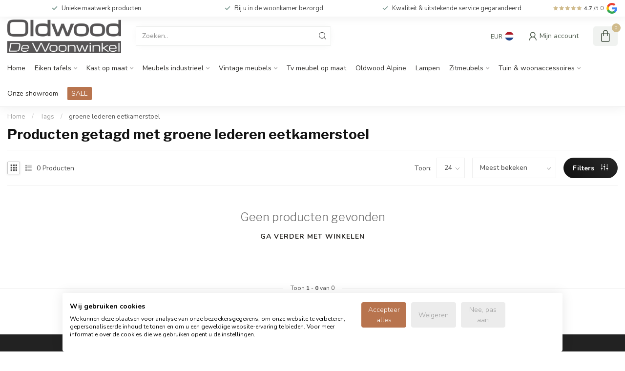

--- FILE ---
content_type: text/css
request_url: https://consent.cookiefirst.com/sites/oldwood.nl-ba6f4bed-fc7a-40be-8f0a-a548571ed441/styles.css?v=11f5b773-a740-4800-8694-d41ac012fe7e
body_size: 80
content:
.cookiefirst-root {--banner-font-family: inherit !important;--banner-width: 80% !important;--banner-bg-color: rgba(255,255,255,1) !important;--banner-shadow: 0.1 !important;--banner-text-color: rgba(0,0,0,1) !important;--banner-outline-color: rgba(184, 116, 78, 1) !important;--banner-accent-color: rgba(184, 116, 78, 1) !important;--banner-text-on-accent-bg: rgba(0,0,0,1) !important;--banner-border-radius:4px !important;--banner-backdrop-color: rgba(0,0,0,0.1) !important;--banner-widget-border-radius: 4px 4px 0 0 !important;--banner-btn-primary-text:rgba(255,255,255,1) !important;--banner-btn-primary-bg:rgba(184, 116, 78, 1) !important;--banner-btn-primary-border-color:rgba(184, 116, 78, 1) !important;--banner-btn-primary-border-radius:4px !important;--banner-btn-primary-hover-text:rgba(184, 116, 78, 1) !important;--banner-btn-primary-hover-bg:rgba(0,0,0,0) !important;--banner-btn-primary-hover-border-color:rgba(184, 116, 78, 1) !important;--banner-btn-primary-hover-border-radius:4px !important;--banner-btn-secondary-text:rgba(155, 155, 155, 1) !important;--banner-btn-secondary-bg:rgba(236, 236, 236, 1) !important;--banner-btn-secondary-border-color:rgba(236, 236, 236, 1) !important;--banner-btn-secondary-border-radius:4px !important;--banner-btn-secondary-hover-text:rgba(208, 187, 140, 1) !important;--banner-btn-secondary-hover-bg:rgba(0,0,0,0) !important;--banner-btn-secondary-hover-border-color:rgba(208, 187, 140, 1) !important;--banner-btn-secondary-hover-border-radius:4px !important;--banner-btn-floating-bg:rgba(0,71,178,1) !important;--banner-btn-floating-border:rgba(0,71,178,1) !important;--banner-btn-floating-icon:rgba(255,255,255,1) !important;--banner-btn-floating-hover-bg:rgba(255,255,255,1) !important;--banner-btn-floating-hover-border:rgba(0,71,178,1) !important;--banner-btn-floating-hover-icon:rgba(0,71,178,1) !important;}

--- FILE ---
content_type: text/javascript;charset=utf-8
request_url: https://www.oldwood.nl/nl/services/stats/pageview.js
body_size: -414
content:
// SEOshop 12-12-2025 08:12:51